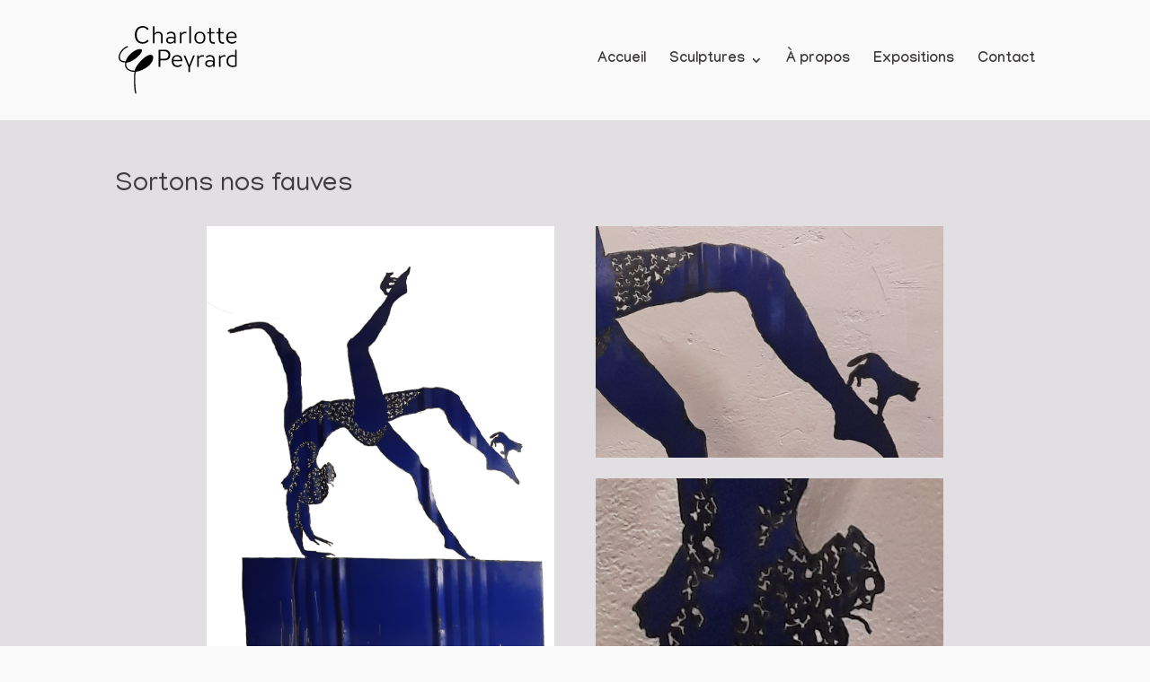

--- FILE ---
content_type: text/html; charset=utf-8
request_url: https://www.google.com/recaptcha/api2/anchor?ar=1&k=6LddOuEUAAAAAK_P6StUuuh-01238JIiSSSQ6DVP&co=aHR0cHM6Ly9jaGFybG90dGUtcGV5cmFyZC5mcjo0NDM.&hl=en&v=N67nZn4AqZkNcbeMu4prBgzg&size=invisible&anchor-ms=20000&execute-ms=30000&cb=ks2ppvckh09v
body_size: 48751
content:
<!DOCTYPE HTML><html dir="ltr" lang="en"><head><meta http-equiv="Content-Type" content="text/html; charset=UTF-8">
<meta http-equiv="X-UA-Compatible" content="IE=edge">
<title>reCAPTCHA</title>
<style type="text/css">
/* cyrillic-ext */
@font-face {
  font-family: 'Roboto';
  font-style: normal;
  font-weight: 400;
  font-stretch: 100%;
  src: url(//fonts.gstatic.com/s/roboto/v48/KFO7CnqEu92Fr1ME7kSn66aGLdTylUAMa3GUBHMdazTgWw.woff2) format('woff2');
  unicode-range: U+0460-052F, U+1C80-1C8A, U+20B4, U+2DE0-2DFF, U+A640-A69F, U+FE2E-FE2F;
}
/* cyrillic */
@font-face {
  font-family: 'Roboto';
  font-style: normal;
  font-weight: 400;
  font-stretch: 100%;
  src: url(//fonts.gstatic.com/s/roboto/v48/KFO7CnqEu92Fr1ME7kSn66aGLdTylUAMa3iUBHMdazTgWw.woff2) format('woff2');
  unicode-range: U+0301, U+0400-045F, U+0490-0491, U+04B0-04B1, U+2116;
}
/* greek-ext */
@font-face {
  font-family: 'Roboto';
  font-style: normal;
  font-weight: 400;
  font-stretch: 100%;
  src: url(//fonts.gstatic.com/s/roboto/v48/KFO7CnqEu92Fr1ME7kSn66aGLdTylUAMa3CUBHMdazTgWw.woff2) format('woff2');
  unicode-range: U+1F00-1FFF;
}
/* greek */
@font-face {
  font-family: 'Roboto';
  font-style: normal;
  font-weight: 400;
  font-stretch: 100%;
  src: url(//fonts.gstatic.com/s/roboto/v48/KFO7CnqEu92Fr1ME7kSn66aGLdTylUAMa3-UBHMdazTgWw.woff2) format('woff2');
  unicode-range: U+0370-0377, U+037A-037F, U+0384-038A, U+038C, U+038E-03A1, U+03A3-03FF;
}
/* math */
@font-face {
  font-family: 'Roboto';
  font-style: normal;
  font-weight: 400;
  font-stretch: 100%;
  src: url(//fonts.gstatic.com/s/roboto/v48/KFO7CnqEu92Fr1ME7kSn66aGLdTylUAMawCUBHMdazTgWw.woff2) format('woff2');
  unicode-range: U+0302-0303, U+0305, U+0307-0308, U+0310, U+0312, U+0315, U+031A, U+0326-0327, U+032C, U+032F-0330, U+0332-0333, U+0338, U+033A, U+0346, U+034D, U+0391-03A1, U+03A3-03A9, U+03B1-03C9, U+03D1, U+03D5-03D6, U+03F0-03F1, U+03F4-03F5, U+2016-2017, U+2034-2038, U+203C, U+2040, U+2043, U+2047, U+2050, U+2057, U+205F, U+2070-2071, U+2074-208E, U+2090-209C, U+20D0-20DC, U+20E1, U+20E5-20EF, U+2100-2112, U+2114-2115, U+2117-2121, U+2123-214F, U+2190, U+2192, U+2194-21AE, U+21B0-21E5, U+21F1-21F2, U+21F4-2211, U+2213-2214, U+2216-22FF, U+2308-230B, U+2310, U+2319, U+231C-2321, U+2336-237A, U+237C, U+2395, U+239B-23B7, U+23D0, U+23DC-23E1, U+2474-2475, U+25AF, U+25B3, U+25B7, U+25BD, U+25C1, U+25CA, U+25CC, U+25FB, U+266D-266F, U+27C0-27FF, U+2900-2AFF, U+2B0E-2B11, U+2B30-2B4C, U+2BFE, U+3030, U+FF5B, U+FF5D, U+1D400-1D7FF, U+1EE00-1EEFF;
}
/* symbols */
@font-face {
  font-family: 'Roboto';
  font-style: normal;
  font-weight: 400;
  font-stretch: 100%;
  src: url(//fonts.gstatic.com/s/roboto/v48/KFO7CnqEu92Fr1ME7kSn66aGLdTylUAMaxKUBHMdazTgWw.woff2) format('woff2');
  unicode-range: U+0001-000C, U+000E-001F, U+007F-009F, U+20DD-20E0, U+20E2-20E4, U+2150-218F, U+2190, U+2192, U+2194-2199, U+21AF, U+21E6-21F0, U+21F3, U+2218-2219, U+2299, U+22C4-22C6, U+2300-243F, U+2440-244A, U+2460-24FF, U+25A0-27BF, U+2800-28FF, U+2921-2922, U+2981, U+29BF, U+29EB, U+2B00-2BFF, U+4DC0-4DFF, U+FFF9-FFFB, U+10140-1018E, U+10190-1019C, U+101A0, U+101D0-101FD, U+102E0-102FB, U+10E60-10E7E, U+1D2C0-1D2D3, U+1D2E0-1D37F, U+1F000-1F0FF, U+1F100-1F1AD, U+1F1E6-1F1FF, U+1F30D-1F30F, U+1F315, U+1F31C, U+1F31E, U+1F320-1F32C, U+1F336, U+1F378, U+1F37D, U+1F382, U+1F393-1F39F, U+1F3A7-1F3A8, U+1F3AC-1F3AF, U+1F3C2, U+1F3C4-1F3C6, U+1F3CA-1F3CE, U+1F3D4-1F3E0, U+1F3ED, U+1F3F1-1F3F3, U+1F3F5-1F3F7, U+1F408, U+1F415, U+1F41F, U+1F426, U+1F43F, U+1F441-1F442, U+1F444, U+1F446-1F449, U+1F44C-1F44E, U+1F453, U+1F46A, U+1F47D, U+1F4A3, U+1F4B0, U+1F4B3, U+1F4B9, U+1F4BB, U+1F4BF, U+1F4C8-1F4CB, U+1F4D6, U+1F4DA, U+1F4DF, U+1F4E3-1F4E6, U+1F4EA-1F4ED, U+1F4F7, U+1F4F9-1F4FB, U+1F4FD-1F4FE, U+1F503, U+1F507-1F50B, U+1F50D, U+1F512-1F513, U+1F53E-1F54A, U+1F54F-1F5FA, U+1F610, U+1F650-1F67F, U+1F687, U+1F68D, U+1F691, U+1F694, U+1F698, U+1F6AD, U+1F6B2, U+1F6B9-1F6BA, U+1F6BC, U+1F6C6-1F6CF, U+1F6D3-1F6D7, U+1F6E0-1F6EA, U+1F6F0-1F6F3, U+1F6F7-1F6FC, U+1F700-1F7FF, U+1F800-1F80B, U+1F810-1F847, U+1F850-1F859, U+1F860-1F887, U+1F890-1F8AD, U+1F8B0-1F8BB, U+1F8C0-1F8C1, U+1F900-1F90B, U+1F93B, U+1F946, U+1F984, U+1F996, U+1F9E9, U+1FA00-1FA6F, U+1FA70-1FA7C, U+1FA80-1FA89, U+1FA8F-1FAC6, U+1FACE-1FADC, U+1FADF-1FAE9, U+1FAF0-1FAF8, U+1FB00-1FBFF;
}
/* vietnamese */
@font-face {
  font-family: 'Roboto';
  font-style: normal;
  font-weight: 400;
  font-stretch: 100%;
  src: url(//fonts.gstatic.com/s/roboto/v48/KFO7CnqEu92Fr1ME7kSn66aGLdTylUAMa3OUBHMdazTgWw.woff2) format('woff2');
  unicode-range: U+0102-0103, U+0110-0111, U+0128-0129, U+0168-0169, U+01A0-01A1, U+01AF-01B0, U+0300-0301, U+0303-0304, U+0308-0309, U+0323, U+0329, U+1EA0-1EF9, U+20AB;
}
/* latin-ext */
@font-face {
  font-family: 'Roboto';
  font-style: normal;
  font-weight: 400;
  font-stretch: 100%;
  src: url(//fonts.gstatic.com/s/roboto/v48/KFO7CnqEu92Fr1ME7kSn66aGLdTylUAMa3KUBHMdazTgWw.woff2) format('woff2');
  unicode-range: U+0100-02BA, U+02BD-02C5, U+02C7-02CC, U+02CE-02D7, U+02DD-02FF, U+0304, U+0308, U+0329, U+1D00-1DBF, U+1E00-1E9F, U+1EF2-1EFF, U+2020, U+20A0-20AB, U+20AD-20C0, U+2113, U+2C60-2C7F, U+A720-A7FF;
}
/* latin */
@font-face {
  font-family: 'Roboto';
  font-style: normal;
  font-weight: 400;
  font-stretch: 100%;
  src: url(//fonts.gstatic.com/s/roboto/v48/KFO7CnqEu92Fr1ME7kSn66aGLdTylUAMa3yUBHMdazQ.woff2) format('woff2');
  unicode-range: U+0000-00FF, U+0131, U+0152-0153, U+02BB-02BC, U+02C6, U+02DA, U+02DC, U+0304, U+0308, U+0329, U+2000-206F, U+20AC, U+2122, U+2191, U+2193, U+2212, U+2215, U+FEFF, U+FFFD;
}
/* cyrillic-ext */
@font-face {
  font-family: 'Roboto';
  font-style: normal;
  font-weight: 500;
  font-stretch: 100%;
  src: url(//fonts.gstatic.com/s/roboto/v48/KFO7CnqEu92Fr1ME7kSn66aGLdTylUAMa3GUBHMdazTgWw.woff2) format('woff2');
  unicode-range: U+0460-052F, U+1C80-1C8A, U+20B4, U+2DE0-2DFF, U+A640-A69F, U+FE2E-FE2F;
}
/* cyrillic */
@font-face {
  font-family: 'Roboto';
  font-style: normal;
  font-weight: 500;
  font-stretch: 100%;
  src: url(//fonts.gstatic.com/s/roboto/v48/KFO7CnqEu92Fr1ME7kSn66aGLdTylUAMa3iUBHMdazTgWw.woff2) format('woff2');
  unicode-range: U+0301, U+0400-045F, U+0490-0491, U+04B0-04B1, U+2116;
}
/* greek-ext */
@font-face {
  font-family: 'Roboto';
  font-style: normal;
  font-weight: 500;
  font-stretch: 100%;
  src: url(//fonts.gstatic.com/s/roboto/v48/KFO7CnqEu92Fr1ME7kSn66aGLdTylUAMa3CUBHMdazTgWw.woff2) format('woff2');
  unicode-range: U+1F00-1FFF;
}
/* greek */
@font-face {
  font-family: 'Roboto';
  font-style: normal;
  font-weight: 500;
  font-stretch: 100%;
  src: url(//fonts.gstatic.com/s/roboto/v48/KFO7CnqEu92Fr1ME7kSn66aGLdTylUAMa3-UBHMdazTgWw.woff2) format('woff2');
  unicode-range: U+0370-0377, U+037A-037F, U+0384-038A, U+038C, U+038E-03A1, U+03A3-03FF;
}
/* math */
@font-face {
  font-family: 'Roboto';
  font-style: normal;
  font-weight: 500;
  font-stretch: 100%;
  src: url(//fonts.gstatic.com/s/roboto/v48/KFO7CnqEu92Fr1ME7kSn66aGLdTylUAMawCUBHMdazTgWw.woff2) format('woff2');
  unicode-range: U+0302-0303, U+0305, U+0307-0308, U+0310, U+0312, U+0315, U+031A, U+0326-0327, U+032C, U+032F-0330, U+0332-0333, U+0338, U+033A, U+0346, U+034D, U+0391-03A1, U+03A3-03A9, U+03B1-03C9, U+03D1, U+03D5-03D6, U+03F0-03F1, U+03F4-03F5, U+2016-2017, U+2034-2038, U+203C, U+2040, U+2043, U+2047, U+2050, U+2057, U+205F, U+2070-2071, U+2074-208E, U+2090-209C, U+20D0-20DC, U+20E1, U+20E5-20EF, U+2100-2112, U+2114-2115, U+2117-2121, U+2123-214F, U+2190, U+2192, U+2194-21AE, U+21B0-21E5, U+21F1-21F2, U+21F4-2211, U+2213-2214, U+2216-22FF, U+2308-230B, U+2310, U+2319, U+231C-2321, U+2336-237A, U+237C, U+2395, U+239B-23B7, U+23D0, U+23DC-23E1, U+2474-2475, U+25AF, U+25B3, U+25B7, U+25BD, U+25C1, U+25CA, U+25CC, U+25FB, U+266D-266F, U+27C0-27FF, U+2900-2AFF, U+2B0E-2B11, U+2B30-2B4C, U+2BFE, U+3030, U+FF5B, U+FF5D, U+1D400-1D7FF, U+1EE00-1EEFF;
}
/* symbols */
@font-face {
  font-family: 'Roboto';
  font-style: normal;
  font-weight: 500;
  font-stretch: 100%;
  src: url(//fonts.gstatic.com/s/roboto/v48/KFO7CnqEu92Fr1ME7kSn66aGLdTylUAMaxKUBHMdazTgWw.woff2) format('woff2');
  unicode-range: U+0001-000C, U+000E-001F, U+007F-009F, U+20DD-20E0, U+20E2-20E4, U+2150-218F, U+2190, U+2192, U+2194-2199, U+21AF, U+21E6-21F0, U+21F3, U+2218-2219, U+2299, U+22C4-22C6, U+2300-243F, U+2440-244A, U+2460-24FF, U+25A0-27BF, U+2800-28FF, U+2921-2922, U+2981, U+29BF, U+29EB, U+2B00-2BFF, U+4DC0-4DFF, U+FFF9-FFFB, U+10140-1018E, U+10190-1019C, U+101A0, U+101D0-101FD, U+102E0-102FB, U+10E60-10E7E, U+1D2C0-1D2D3, U+1D2E0-1D37F, U+1F000-1F0FF, U+1F100-1F1AD, U+1F1E6-1F1FF, U+1F30D-1F30F, U+1F315, U+1F31C, U+1F31E, U+1F320-1F32C, U+1F336, U+1F378, U+1F37D, U+1F382, U+1F393-1F39F, U+1F3A7-1F3A8, U+1F3AC-1F3AF, U+1F3C2, U+1F3C4-1F3C6, U+1F3CA-1F3CE, U+1F3D4-1F3E0, U+1F3ED, U+1F3F1-1F3F3, U+1F3F5-1F3F7, U+1F408, U+1F415, U+1F41F, U+1F426, U+1F43F, U+1F441-1F442, U+1F444, U+1F446-1F449, U+1F44C-1F44E, U+1F453, U+1F46A, U+1F47D, U+1F4A3, U+1F4B0, U+1F4B3, U+1F4B9, U+1F4BB, U+1F4BF, U+1F4C8-1F4CB, U+1F4D6, U+1F4DA, U+1F4DF, U+1F4E3-1F4E6, U+1F4EA-1F4ED, U+1F4F7, U+1F4F9-1F4FB, U+1F4FD-1F4FE, U+1F503, U+1F507-1F50B, U+1F50D, U+1F512-1F513, U+1F53E-1F54A, U+1F54F-1F5FA, U+1F610, U+1F650-1F67F, U+1F687, U+1F68D, U+1F691, U+1F694, U+1F698, U+1F6AD, U+1F6B2, U+1F6B9-1F6BA, U+1F6BC, U+1F6C6-1F6CF, U+1F6D3-1F6D7, U+1F6E0-1F6EA, U+1F6F0-1F6F3, U+1F6F7-1F6FC, U+1F700-1F7FF, U+1F800-1F80B, U+1F810-1F847, U+1F850-1F859, U+1F860-1F887, U+1F890-1F8AD, U+1F8B0-1F8BB, U+1F8C0-1F8C1, U+1F900-1F90B, U+1F93B, U+1F946, U+1F984, U+1F996, U+1F9E9, U+1FA00-1FA6F, U+1FA70-1FA7C, U+1FA80-1FA89, U+1FA8F-1FAC6, U+1FACE-1FADC, U+1FADF-1FAE9, U+1FAF0-1FAF8, U+1FB00-1FBFF;
}
/* vietnamese */
@font-face {
  font-family: 'Roboto';
  font-style: normal;
  font-weight: 500;
  font-stretch: 100%;
  src: url(//fonts.gstatic.com/s/roboto/v48/KFO7CnqEu92Fr1ME7kSn66aGLdTylUAMa3OUBHMdazTgWw.woff2) format('woff2');
  unicode-range: U+0102-0103, U+0110-0111, U+0128-0129, U+0168-0169, U+01A0-01A1, U+01AF-01B0, U+0300-0301, U+0303-0304, U+0308-0309, U+0323, U+0329, U+1EA0-1EF9, U+20AB;
}
/* latin-ext */
@font-face {
  font-family: 'Roboto';
  font-style: normal;
  font-weight: 500;
  font-stretch: 100%;
  src: url(//fonts.gstatic.com/s/roboto/v48/KFO7CnqEu92Fr1ME7kSn66aGLdTylUAMa3KUBHMdazTgWw.woff2) format('woff2');
  unicode-range: U+0100-02BA, U+02BD-02C5, U+02C7-02CC, U+02CE-02D7, U+02DD-02FF, U+0304, U+0308, U+0329, U+1D00-1DBF, U+1E00-1E9F, U+1EF2-1EFF, U+2020, U+20A0-20AB, U+20AD-20C0, U+2113, U+2C60-2C7F, U+A720-A7FF;
}
/* latin */
@font-face {
  font-family: 'Roboto';
  font-style: normal;
  font-weight: 500;
  font-stretch: 100%;
  src: url(//fonts.gstatic.com/s/roboto/v48/KFO7CnqEu92Fr1ME7kSn66aGLdTylUAMa3yUBHMdazQ.woff2) format('woff2');
  unicode-range: U+0000-00FF, U+0131, U+0152-0153, U+02BB-02BC, U+02C6, U+02DA, U+02DC, U+0304, U+0308, U+0329, U+2000-206F, U+20AC, U+2122, U+2191, U+2193, U+2212, U+2215, U+FEFF, U+FFFD;
}
/* cyrillic-ext */
@font-face {
  font-family: 'Roboto';
  font-style: normal;
  font-weight: 900;
  font-stretch: 100%;
  src: url(//fonts.gstatic.com/s/roboto/v48/KFO7CnqEu92Fr1ME7kSn66aGLdTylUAMa3GUBHMdazTgWw.woff2) format('woff2');
  unicode-range: U+0460-052F, U+1C80-1C8A, U+20B4, U+2DE0-2DFF, U+A640-A69F, U+FE2E-FE2F;
}
/* cyrillic */
@font-face {
  font-family: 'Roboto';
  font-style: normal;
  font-weight: 900;
  font-stretch: 100%;
  src: url(//fonts.gstatic.com/s/roboto/v48/KFO7CnqEu92Fr1ME7kSn66aGLdTylUAMa3iUBHMdazTgWw.woff2) format('woff2');
  unicode-range: U+0301, U+0400-045F, U+0490-0491, U+04B0-04B1, U+2116;
}
/* greek-ext */
@font-face {
  font-family: 'Roboto';
  font-style: normal;
  font-weight: 900;
  font-stretch: 100%;
  src: url(//fonts.gstatic.com/s/roboto/v48/KFO7CnqEu92Fr1ME7kSn66aGLdTylUAMa3CUBHMdazTgWw.woff2) format('woff2');
  unicode-range: U+1F00-1FFF;
}
/* greek */
@font-face {
  font-family: 'Roboto';
  font-style: normal;
  font-weight: 900;
  font-stretch: 100%;
  src: url(//fonts.gstatic.com/s/roboto/v48/KFO7CnqEu92Fr1ME7kSn66aGLdTylUAMa3-UBHMdazTgWw.woff2) format('woff2');
  unicode-range: U+0370-0377, U+037A-037F, U+0384-038A, U+038C, U+038E-03A1, U+03A3-03FF;
}
/* math */
@font-face {
  font-family: 'Roboto';
  font-style: normal;
  font-weight: 900;
  font-stretch: 100%;
  src: url(//fonts.gstatic.com/s/roboto/v48/KFO7CnqEu92Fr1ME7kSn66aGLdTylUAMawCUBHMdazTgWw.woff2) format('woff2');
  unicode-range: U+0302-0303, U+0305, U+0307-0308, U+0310, U+0312, U+0315, U+031A, U+0326-0327, U+032C, U+032F-0330, U+0332-0333, U+0338, U+033A, U+0346, U+034D, U+0391-03A1, U+03A3-03A9, U+03B1-03C9, U+03D1, U+03D5-03D6, U+03F0-03F1, U+03F4-03F5, U+2016-2017, U+2034-2038, U+203C, U+2040, U+2043, U+2047, U+2050, U+2057, U+205F, U+2070-2071, U+2074-208E, U+2090-209C, U+20D0-20DC, U+20E1, U+20E5-20EF, U+2100-2112, U+2114-2115, U+2117-2121, U+2123-214F, U+2190, U+2192, U+2194-21AE, U+21B0-21E5, U+21F1-21F2, U+21F4-2211, U+2213-2214, U+2216-22FF, U+2308-230B, U+2310, U+2319, U+231C-2321, U+2336-237A, U+237C, U+2395, U+239B-23B7, U+23D0, U+23DC-23E1, U+2474-2475, U+25AF, U+25B3, U+25B7, U+25BD, U+25C1, U+25CA, U+25CC, U+25FB, U+266D-266F, U+27C0-27FF, U+2900-2AFF, U+2B0E-2B11, U+2B30-2B4C, U+2BFE, U+3030, U+FF5B, U+FF5D, U+1D400-1D7FF, U+1EE00-1EEFF;
}
/* symbols */
@font-face {
  font-family: 'Roboto';
  font-style: normal;
  font-weight: 900;
  font-stretch: 100%;
  src: url(//fonts.gstatic.com/s/roboto/v48/KFO7CnqEu92Fr1ME7kSn66aGLdTylUAMaxKUBHMdazTgWw.woff2) format('woff2');
  unicode-range: U+0001-000C, U+000E-001F, U+007F-009F, U+20DD-20E0, U+20E2-20E4, U+2150-218F, U+2190, U+2192, U+2194-2199, U+21AF, U+21E6-21F0, U+21F3, U+2218-2219, U+2299, U+22C4-22C6, U+2300-243F, U+2440-244A, U+2460-24FF, U+25A0-27BF, U+2800-28FF, U+2921-2922, U+2981, U+29BF, U+29EB, U+2B00-2BFF, U+4DC0-4DFF, U+FFF9-FFFB, U+10140-1018E, U+10190-1019C, U+101A0, U+101D0-101FD, U+102E0-102FB, U+10E60-10E7E, U+1D2C0-1D2D3, U+1D2E0-1D37F, U+1F000-1F0FF, U+1F100-1F1AD, U+1F1E6-1F1FF, U+1F30D-1F30F, U+1F315, U+1F31C, U+1F31E, U+1F320-1F32C, U+1F336, U+1F378, U+1F37D, U+1F382, U+1F393-1F39F, U+1F3A7-1F3A8, U+1F3AC-1F3AF, U+1F3C2, U+1F3C4-1F3C6, U+1F3CA-1F3CE, U+1F3D4-1F3E0, U+1F3ED, U+1F3F1-1F3F3, U+1F3F5-1F3F7, U+1F408, U+1F415, U+1F41F, U+1F426, U+1F43F, U+1F441-1F442, U+1F444, U+1F446-1F449, U+1F44C-1F44E, U+1F453, U+1F46A, U+1F47D, U+1F4A3, U+1F4B0, U+1F4B3, U+1F4B9, U+1F4BB, U+1F4BF, U+1F4C8-1F4CB, U+1F4D6, U+1F4DA, U+1F4DF, U+1F4E3-1F4E6, U+1F4EA-1F4ED, U+1F4F7, U+1F4F9-1F4FB, U+1F4FD-1F4FE, U+1F503, U+1F507-1F50B, U+1F50D, U+1F512-1F513, U+1F53E-1F54A, U+1F54F-1F5FA, U+1F610, U+1F650-1F67F, U+1F687, U+1F68D, U+1F691, U+1F694, U+1F698, U+1F6AD, U+1F6B2, U+1F6B9-1F6BA, U+1F6BC, U+1F6C6-1F6CF, U+1F6D3-1F6D7, U+1F6E0-1F6EA, U+1F6F0-1F6F3, U+1F6F7-1F6FC, U+1F700-1F7FF, U+1F800-1F80B, U+1F810-1F847, U+1F850-1F859, U+1F860-1F887, U+1F890-1F8AD, U+1F8B0-1F8BB, U+1F8C0-1F8C1, U+1F900-1F90B, U+1F93B, U+1F946, U+1F984, U+1F996, U+1F9E9, U+1FA00-1FA6F, U+1FA70-1FA7C, U+1FA80-1FA89, U+1FA8F-1FAC6, U+1FACE-1FADC, U+1FADF-1FAE9, U+1FAF0-1FAF8, U+1FB00-1FBFF;
}
/* vietnamese */
@font-face {
  font-family: 'Roboto';
  font-style: normal;
  font-weight: 900;
  font-stretch: 100%;
  src: url(//fonts.gstatic.com/s/roboto/v48/KFO7CnqEu92Fr1ME7kSn66aGLdTylUAMa3OUBHMdazTgWw.woff2) format('woff2');
  unicode-range: U+0102-0103, U+0110-0111, U+0128-0129, U+0168-0169, U+01A0-01A1, U+01AF-01B0, U+0300-0301, U+0303-0304, U+0308-0309, U+0323, U+0329, U+1EA0-1EF9, U+20AB;
}
/* latin-ext */
@font-face {
  font-family: 'Roboto';
  font-style: normal;
  font-weight: 900;
  font-stretch: 100%;
  src: url(//fonts.gstatic.com/s/roboto/v48/KFO7CnqEu92Fr1ME7kSn66aGLdTylUAMa3KUBHMdazTgWw.woff2) format('woff2');
  unicode-range: U+0100-02BA, U+02BD-02C5, U+02C7-02CC, U+02CE-02D7, U+02DD-02FF, U+0304, U+0308, U+0329, U+1D00-1DBF, U+1E00-1E9F, U+1EF2-1EFF, U+2020, U+20A0-20AB, U+20AD-20C0, U+2113, U+2C60-2C7F, U+A720-A7FF;
}
/* latin */
@font-face {
  font-family: 'Roboto';
  font-style: normal;
  font-weight: 900;
  font-stretch: 100%;
  src: url(//fonts.gstatic.com/s/roboto/v48/KFO7CnqEu92Fr1ME7kSn66aGLdTylUAMa3yUBHMdazQ.woff2) format('woff2');
  unicode-range: U+0000-00FF, U+0131, U+0152-0153, U+02BB-02BC, U+02C6, U+02DA, U+02DC, U+0304, U+0308, U+0329, U+2000-206F, U+20AC, U+2122, U+2191, U+2193, U+2212, U+2215, U+FEFF, U+FFFD;
}

</style>
<link rel="stylesheet" type="text/css" href="https://www.gstatic.com/recaptcha/releases/N67nZn4AqZkNcbeMu4prBgzg/styles__ltr.css">
<script nonce="G1gSEIrklDZmo9Hw8rxNtQ" type="text/javascript">window['__recaptcha_api'] = 'https://www.google.com/recaptcha/api2/';</script>
<script type="text/javascript" src="https://www.gstatic.com/recaptcha/releases/N67nZn4AqZkNcbeMu4prBgzg/recaptcha__en.js" nonce="G1gSEIrklDZmo9Hw8rxNtQ">
      
    </script></head>
<body><div id="rc-anchor-alert" class="rc-anchor-alert"></div>
<input type="hidden" id="recaptcha-token" value="[base64]">
<script type="text/javascript" nonce="G1gSEIrklDZmo9Hw8rxNtQ">
      recaptcha.anchor.Main.init("[\x22ainput\x22,[\x22bgdata\x22,\x22\x22,\[base64]/[base64]/[base64]/[base64]/[base64]/[base64]/KGcoTywyNTMsTy5PKSxVRyhPLEMpKTpnKE8sMjUzLEMpLE8pKSxsKSksTykpfSxieT1mdW5jdGlvbihDLE8sdSxsKXtmb3IobD0odT1SKEMpLDApO08+MDtPLS0pbD1sPDw4fFooQyk7ZyhDLHUsbCl9LFVHPWZ1bmN0aW9uKEMsTyl7Qy5pLmxlbmd0aD4xMDQ/[base64]/[base64]/[base64]/[base64]/[base64]/[base64]/[base64]\\u003d\x22,\[base64]\\u003d\\u003d\x22,\x22w4QCw5wNwoBzwpYofWBSAEJlTsKvw4TDkMKtc17ChH7ChcOCw7VswrHCsMK9NRHCgW5Pc8OkM8OYCATDiDojHMOXMhrCiFnDp1w7wpJ6cG/[base64]/DhhxhBirDlDvCgTVywqDDoh8kDwvDgcKAXiNLw5xZdMKXBHvCjzpqJ8O8w4FPw4bDisK3dh/DmsK7wox5MsOTTF7DswwCwpBhw5pBBU48wqrDkMOHw5IgDGlhDjHCssKANcK7YMOXw7ZlOh0fwoIUw4zCjksjw6rDs8K2IMO8EcKGE8KHXFDCqHpyU0vDmMK0wr1UHMO/w6DDkMKVcH3CpxzDl8OKMMKjwpAFwqPCvMODwo/DksK7ZcORw5fChXEXW8O7wp/Ck8OeGE/DnGwNA8OKGkZ0w4DDtcO0Q1LDhk45X8O1wqNtbE9HZAjDrMKQw7FVc8OjMXPCgDDDpcKdw4xpwpIgwpbDm0rDpUQ3wqfCusK/wo5XAsKoacO1EQ7CuMKFMHQ9wqdGBW4jQnLClcKlwqUtUExUHMKQwrXCgGjDvsKew61dw4dYwqTDrMKMHkk5Y8OzKDDCsC/DksOpw6hGOkzCmMKDR1bDpsKxw64pw7ttwotrPm3DvsOqJMKNV8KHRW5Xwo/DhEh3JD/[base64]/CiDA5CEtDwpHCrnHDm8KqdcOdwrg7X8K6OcObwrbCn0tZF1w1O8KWw60pwpJPwpVTw6TDtBPCocOcw64hwovCnRgrw4wsRsO+D3HCisKLw7PDrCHDtsO4wq7CkgB7wrM+wrQ9w6Zew4YrBcOyJmPDnWjCqsO6EG7Cv8O3wpbDv8OeLSR6w4PDswBkfC/DskvDhlkcwok3wovCicOGMQF2wqgVTMKjMi7DgEVrXMK9worDow7DssKRwosNaFbCnmpBLUPCr3AVw6jCokRqw7/CisKzH0DCocOMwqDDnzNfMmAlw6lvNWnCsT82wpbDvcOiwpDDgjrCkMOePSrCrw3CqwhTSSMyw6lVWcO/P8OBw6zDtTHCgjHDm1chbyMiw6YoB8Kzw71Zw5YpWnNiNMOMSFPCmMOIGX87wpLCj3XDphDDm3bCtxl/[base64]/w6DDpcKnYEojw5XDq8KRw6J8dVfDgMK0csOjY8OLM8KBw4xTKEsTw4Bqw4bDonnDkMKsWsKow4rDmcK8w5/Dtw5VV2haw6FjCcKSw44EIArDmxXCg8O6w7HDh8KVw6HCmcKBMXPDh8Kswp3CuXjCh8OuLVrCn8OCwoHDoFzCsRAnwqoxw6PDh8OzbVZpBX/[base64]/wp4Lf8OAf8K7GALDjMKcwqsYwq/CtgvDu1DCrMKVw75Gw4YwbsKqwqzDjsOpCcKPfMOXwofDt1Ysw6lnczNmwpo0w5kOwpt3bhwBwpDCvC0LZMKkwq1aw7jDtyPCtDRHXX3Dp2/DhcOKw7pTwpLCnTDDn8Otwr/[base64]/[base64]/Dsz7Cu2rClx/CpX5UwrxtwoLDusOBw7QgwrYgYcOFBxdbw63Ct8Opw4LDvnd4w4cew4LCscK4w7ByT3HChMKXW8O8w4Alw6bCp8KMOMKaL31Lw4kzBAo2wprDv1PDiTvCjcKvwrY7KH3CtMK/KMO5w6ItElTDgMKaMcKmw7bCusKofMKEEzMQEMOPKzBRwqLCosKNG8K3w4gbAsKWHxAjWnoLwpN6bcKqw7PCrWvCgwbDtVIKwr3CvMOpw67DuMKqQsKHYAkhwrgxw7QdZMOVwotkJjA0w7NBQQ8dLcOrw5TCv8O0KsODwoXDtyjDrjPClhvCoDZgVsKkw58bwrw/w4oYwrJqw7rCpnDCk30sNlh5EWrDksODHMO/eFHDusOww75Iflo/FMKgwo4zEycpw6YdZsKhwo8VLDXClFHCtMKRw4pEcMKFEcOjw4HDt8KowrBkH8KjacKyasK+w6ULVMOTFQETK8KINh7Do8K/[base64]/Ds8KzMRcTP8OtYQg2wr18IVE4Jh4zUxwtLMKxacOYSsOVWRzCpAjCsyhFwotTCDMPw6zDvcKHw67CjMKoVGrCqSh8wpkkw4RGb8OZTV/[base64]/CjUTDkMOpw6PDtcOXw4bCh8OBw4Q4MStGbUXDojIxw44dw41dNGFyGXTDtMOcw7bCm1/CqcOqHwXCmD7CicK6KcOZLW7DksKYKMKhwrEECGwgEsOgwrEqw5rCoTt1wpfDsMKxK8KMwpABw5k8NMOPCw/Co8KeO8OXEn5swrbChcOgJ8K0w5B6woN3eRlRw5vDoSgcJMOZJcKobG0Rw6gow47CisOLCcOxw6ZiM8O0KcKGWzN6woDDmMKjCMKdSsKNeMOKQcO+S8KZP0AlFcKPw7oDw5rCpcK2w61VLD/Cl8OXw5nCgG1RMD0RwozCtUgCw5PDmEjDuMKPwqc/[base64]/CgRnCn8OwwrLDoXnCgFhsbsKmwqPCvB3CtFnDtRw0w5cUwqbDlcKTw47DqhodVsOpw7jDqcKpZcOOwozDo8KNwpbDhyJVw4hVwoFFw4JxwofChxhow7VVC0HDlMOCJCzDil7CucOzMcOIw4d7w5cBN8OGwqrDtsOvA3TCmDcuHg/[base64]/[base64]/w5BaRArDmcKFP2XDsMOmw6DDjMO+Zy49AsKhwrbDhEY/bQwVwooSDUfDgmrCnglkTsKgw58/[base64]/ambDhQLDpcOIw6Rmw4Q8w61lw403Ry5jIcKPJMKuwp0cEEDDrizDncOpYH0xUcKjGHdbwpssw7vDpMOFw7bCicOuIMKNbMOYf1zDhMKOA8K9w7DCpcOyFcOuw7/Cu1LDvlfDjQzDqnAVPMKwXcOZRTzDk8KvLkMLw67CkBLCt1cowqvDrMKIw4gKwr/CmMK8CsKYFMKZMsKcwp82PxjCi1prWwrCnsOSdS8YKsK7wqcnwpYnacOQw54Nw51Rwr9pH8OEZsKkwqZcCBt8w6swwqzCicOTScOFRyXCisOLw4Jtw5fDqcKkRsO/w4HDi8OQwp1kw57Cq8O7XmXCs3UxwoPCjcOEX0JuaMOaJ1zDtMKmwohew7LDtMO/wr4NwqbDmE9Iw7NMwpQ7w7E2Wj/Dh2/[base64]/DoFprwpXCi0Rnw4rCm3sEwqI5w6QMwqNRw71Rw7UxEsK6wqnDqkDCkMOgecKkb8KZwobCtRwmZAkMBMOBw6TCrMKLMsK2wrI/wq05b19fwoTCsgM7w5PCv1taw4vCohxTwoQ/[base64]/CoTQvBMOuSwfDrnYRUMOhw6bCgntiwrDCqQZjWUPCn1TDnTxEw61jD8OZbiprw5oFERF5wqHCszfDosOCw5JOF8OYAMKDT8KUw48GKMKGw5rDjsO4cMKgw6zDhMOwCU7Dv8Khw70jN0zCuxTDhwEcDcOee04jw7XCi3rCncObNWrDiXF/w4powoXDpMKKwoPCkMKUcizCgHrCicKow4zCuMOdYcObw6Y4wo/[base64]/[base64]/Cuw1xCQ3DqMOuAcO4w5rDlcO3w5xIw4TCu8K1wrDChcKfJkPCgA9bw4vCsGTCgnzDg8K2w5VOUMKTdsKfKlrCuDoWw4HCucOJwpJcw5XDm8KpwrTDkBBNDsOkwprDiMKvw59jBsO/Z2/DlcOoAwbCj8K4UMK4XF9TWnwDwo4/QX9ZTcO6U8K2w7nCrMK4woYLScKNdsK+EDQPK8KRwozCqVrDlkTCiXfCr38wEsKXPMO+w6VAw7UJwrVoGAnCnMKkeyfDrsKtesKMw6hjw4dhD8Kpw7XCkMOAw5bCiFHDjMKOw7/CksK2dELDqHs3JMOrwpvCl8KowoZ4VA0fGEHCvAVEw5DCqGwxwo7Cr8KrwrjDpcO2w7PDm1TDq8OVw7DDvXbCkF7ClMKLAQ1Wwql8QXPCv8OFw4jCqmnDh1vDvsOlHiVrwpg7woAYaSZRUXcrciR/[base64]/DgG7CtcKwwqR3w4FSIMKDw5YqKS4aRRkCw5E0cVHDiUgKw5TDssKnTWNrQsKRAMK8OhNMwrbCiX5+VjVyHcKtwpnDvhQmwoJCw715OGjDkUrClcKTNcKGwrTDq8ObwpXDtcOAKU/Dq8KWED/DnMOLw7QewpLDnMKswoV1T8OpwqZ4wrkywovDlXE9wrF3ZsO2wqEpeMKcw5zCo8OuwoUHwrbDqsKURcKww7gLwqXDoAIrG8O3w7Y4w5vChHPCoGfDixNPwr4VQCvCjHDDj1sIwqDCncKScy44w5h8BH/Cl8Ohw6jCkT3DjBnDpm7CqcOFwoMSw40Ow6HDs1TCo8ORJcKtw48bO3tww5lIwo1Abwlwf8KGwplEwqbDoHIgwo7Cqz3Ck17CoDJWwq3CgMOgw4TCrw0hwpM/[base64]/wqJrUcKRHMKXI8OYwpXClsKNVMOhw7J+C3xpe8KQMsOIw6tbwrlETsKwwr4AUXVcw5crbsKkwq4pwoXDqlpBfRzDocOpwqjCvcOyHgbCusOpwrMXwqchwqB8B8OgSVNAecOlNMKyWMO/AwTDrW03w4bCh3gEw41jw6s5w73CvWk5MMO4woHCkFY0w7/Cr0LCjsKZL1XDgMOFHRxmW3sAH8KTwpvDr3nCq8OGwo3DulnDocOXSwvDs0pIw6dDw6lqw4bCtsK4woVONMKSQ1PCugrCvBrCuiLDnEATw7rCjcKDMSwSw7U6bMOrwqx0fMOrZnV6ScOoFMObSMOVwrvCjH/DtkwbIcOPESXCjMK7wp7DgUtowr9iEMOdBMOAw6PCnhxZw6fDmVpQw4XCk8K6wrLDg8O+wqDCg1DDkhVZw5HCmDbCvsKIZhgew5nDpcKeIGDCrsKYw5sBEk/DoWXDosKewpLCj1UPwoDCswDChsO/w4wswrwxw7LDtjFbH8K5w5TDlWZnO8OjbMKzDUDDh8KEZBnCo8K+w6sewqkAYB/CqcOHwoc9VcOHwoIdYMOrbcOeKMKsATVYw6k3wrRow7jDk07DmRDCusOBwrvCicKRbsKKw4nCmiHDiMOadcOEVVMTJT8GFMKhwpjCniwdw7/DgnHCgg7CniN7wqLDocKww4JCESwIw6DCmlHDksKmOmgrw6xIQ8Klw6EowoBUw7TDtmPDpWJdw5U9wpYPw6nDt8ORwrLDq8KkwrcvaMKOwrPDhyDDl8KSZ13CkC/CvcOBA13Dj8KFQCDCmsODwrgfMQ4dwoLDk2gEc8OsZsOcwoPDoWPCl8KlecONwpHDgjpqBw/CnxbDqMKew6pPwqXChMK2wrvDsjnDgMObw7HCny8DwqXClzDDlsK4Kwk2OzDDjcO8XjzDvMKnw6Apw5XCvkwJw7JQw7vClgPCksOVw6XCsMOlBsOMQcOPd8OYS8K9w75SDMOfw4PDnHNHX8OBLcKtZsOIEcOjKAHCqMKWwpgjGjbDlT/DicOlw4/CkH0vwrtVw4PDrhbCmHR2wr/DvMKNw57Dkh5+wqpgScKyPcOGw4V5dMK6b2Baw7HDnBvCkMKvw5QjF8KJfi4QwoN1w6cVPWHDp3Y9wo9lw6xTworCpyjCuixjw5/Dj1oBCErDlEZCw7HDnxTDhWPDuMO2e2gEw5LCvj7DjFXDh8KWw6jCkMK2w7xywoV+AibDlk5jw6TCkcK+JcKUw6vCsMKhwrgCJ8OhAcK5wqxgwpgHTTh0WVPDtMKcwovDogfCkFfCqETDincxXV5GVAHCs8KWbEMgw5vCs8KnwrZwf8OowqpcFivCoBo/w5nCg8KTw5/DrE8jPRDClVNawrYSFsKcwp/Clg7Dg8Ocw6knwosTw7lvw68Owq/DjMOyw7XCvcOhc8Kgw4lEw7DCuT9fTMOzBsK8w53DqcKlw5rDj8KLZcOGw5HCoDJEwrZgwpBgcxHDsX7DnSV4PB0Nw5d5F8KmMcKKw50RC8KTE8ONfxg9w6jCq8KJw7fDo0rDvj/DtXVDw4Bswp9vwoLClzFnwpXCvUxtJcK7w6BPwpXCrcOAw4QQwp9/OMKKfxfDtH5LYsK3BjB5wqfCm8OtPsO3OVhyw79casOPMsK6w6g2w7bCuMOrCRgRw6glw7jCkw7ChcOZacOpBj/DvsO6wp1Iw64dw6HDpW/DgFBvw6EYMRDDjjgXQsKYwpjDpEo9w7zCisORYm81w7fCkcOmw57DpsOqCANKwr8IwoXCjx4zEybCmTDDp8OMwrDCtkVeAcK9WsOKwoLDvi3Clm3Cp8Kqfwsuw5tZP3HDrsO0UsOhw5HDrWnCuMKmw44HQUd8wpzCqcO/wqsTw6HDp3nDpAHDnF8Zw4LDtsKcw7/ClsKZw7LChQEVw6MXZcKbDETCjz/DuWghw50ZYn80MsKewq9TOHkWTm7CjjzDn8KuF8OYMVPDsxVuw7NUw67DgElFw6BNQhnCpMOFwp5qw4DDvMK5b0c1wrDDgMK8w6pmFMOww5R0w77DqsKPw6p5w6QJw6/CvsObLjLCk0XDqsOmJXkNwoZnDDfCr8KSHsK3w4FGw5Vfw7jDmsKxw5dHw7LCtsKfw6/CrVRQdSfCu8KOwrvDlkJMw6JXwoDDil8+wrPDolLDrMKCwrMgw7XDjMKzwqYMQsKZXcKgwoTDjsKLwodTSEYYw551w5/CiAHDlzYPSClWGXLCscKrXsK6wqEhAcOifcKhZ2hnQMO8ETsEwqViw5g8aMK6T8KuwqLDoSbCthUGR8KIwqPDsUAaQMKYUcOUViQSw4nDt8OjCGnDhcKPw60QfjfCn8Ouw6RKS8O/YwvDhHwrwo93w4HDh8OZRMOpwqfCpcK9w6DCinN+w4XCqcK2Fj7DtsO+w5paB8KdExM4D8KXGsOZw57DsmQDE8OkS8O0w6zCtBrCuMOSUMORDF/[base64]/Dt8OTwpYEwpbCiyYBJkzCksOfwqtRNEMFw7FRw7IdTMK7w4bCsWwNw6A6bhXDksKGw7hNw5HDssKoXsK9YxVAag8uU8O8wq3CosKeZRxJw48Rwo3DrsOBw7cDw6rDsT8Cw7nCsX/CoWTCtMKEwoUgwrvCr8Otwpoqw6HDi8Osw5jDm8OITcONbUbDm0kNwq/CgsKHwqlEwoHDnMO4w6Q7QTXDn8O5wo4BwrVWw5fCkCttwroSwrbCih1rwpBpbUfDnMKGw5VVCEEOwovCrMOdCUx5EsKewoU7wogfaTJXNcO/wrELZxw+QjNXwq5QW8Obw7FSwoMrw5bCv8KBw5lyPMKxbk3DsMOIw43CqMKmw7J+JsORdsOqw4LCrT9vNMKLw7DDlMKiwpkCwr/DtiAJW8Kcc1MWEsOHw5lNQsOhQsOhF1rCp2t+EsKebwbDo8OeMirCrMK+w7vDkcKLD8O+wq7DiUfDh8Obw7vDkB/[base64]/Dh8KoFnzDmUEjw4HDrWAHUsKBZUttwozCt8OKw5DDqsKEKVjCgTsOBcOpVsK0QMKcw6ZgAT/DkMOyw7rCscO2wofDiMKEw4EdOsKawqHDp8KuQDfCs8KpVcOxw6gmwpLCsMKvwrokIsOyQ8Kvw6INwrPCkcKbR3/DoMKTw7PDuGkjwoIDBcKawqNoQVPDscKRBGB5w5bCuH5rw6nCpHjCskrDg0PCjX4pwp3DjsKqwqrCmcOQwo0VRcOxRsOTFcKcFxDCk8K3M3pewovDhjo9wqUBfyw/Oggkw6bCksKAwpbDm8K0w6p2w7gIfxEcwoF6VzXCicOmw7DDo8KPw5/[base64]/[base64]/CMKGdMKpw4bDrnLCng4ewqJaw70fwqnDr2UfTcO2wo/[base64]/ClcKpwrDDtcKGwpvClTTCisOsOiDCjS4NSGsDw7zDjcOGPsObJMKrJTzDtsKAwohSQMKeYDxWCcK4UMKhEADCnGbDgsOowqPDuMOeF8O3wrvDtMKOw5DDmGEQw6Qlw5YhIG0uR1liwoHDhyPDgmzCmFHDum7Dq0/DigfDi8Omw4ItJ2jCpUxsW8Klwrcnwp3CqMKMwr8+wrooJsOdYMOSwrlFN8KZwrvCosKVw6pgw4Iow7wywoBJN8OywphvKBnCqkUVw6fDsjrCqMOawqcNR3TCjDpswqVdw7k3A8OJSMOMwpk+w4UUw70MwqBff0jDjxXChC/DgGZ8w5bDv8KKQMOZwo/[base64]/CsGZywo7CqMKRBsKowqHCjcKxL3XCtVLDlMKfwqXCtMK2R8OWOQDCmcK6wqbDsinCgcK1HSDCusOFdmNlw6kUw4jClEzDnUzCjcK5w7ICWkTDlG3DgMK/TsOOU8O1Y8O2Tg7DmVZCwp0GYcOsXjpAZyxlwqnCgcKENkbDhcOsw4vCisONQV06AWjDg8OtRsOXUCIDN1J8wpzCmjRTw7bDjMO2LiQWwp/Cn8KDwqNnw5Eow4XCpGttw4olKjduw4LDq8Kfwq3CgVPDnA1jXsKgOsOLwpPDrMKpw5EPGHVTTy0wQcOlZ8KUN8O/KkLCgMKlOsKILMKdw4XDlj7Cpl05aRpjw5jDv8OFSBbCq8Kec0vCsMK7EB/CgFPCgizDuzvDocK/[base64]/Ci8KABG/Cj2cVw7TDsGwDw7AtaMKpX8OjLVoUwrcmIcOswpLCiMKPOcOZBcK+wrNnXl7Cs8KWB8OYR8K2emZyw5RIw6wHdsO4woLDsMOZwqR+UMKMRC5Bw6kkw5TCrFLDlMKFw7ocwozDsMOXD8KAA8KYRVJRw6R3cDPDicKxHVFTw57ChcKKYMOVHBfDqVbCrCdZFMKbE8O/X8OiVMOmGMKWYsO2w6jCgEvDmG/[base64]/CoxRzwqFXGiouYcO5wpTDuXvChSRSwpDDtxvDoMOgKMKSwotYw5zDvMObwrBOwobCssKCwo9Ww5pkw5XDtMO4w7/DgAzCnUXDnsOweDrCiMOfAcOLwrDCoHTDq8KAwoh5NcKlw7M9UMOCacKHwpUSIcKow6fDjsOsdDTCqVfDkXg8wqcgfldGCRDDsFvCn8KnHD1hw7IRwrVbw57Dq8K2w7U3AcKaw5ZYwrk/[base64]/[base64]/DpntQwq/DoMKUw6/Dk8KRwpkxwrxQPmgRLMOkw5/DtRrCt092R2nDgsOgecOAwpLDt8K0w7TCisKsw6TCtTJzwq9YWMK3aMKew7/[base64]/IcOtwrVaA25Nw4TCoSQvKQhOw7zDjMOXOsO+w41mw5Fyw5MRwp7DmG54Jit2eR5cO0PCvcOHRCsIA1LDn23DkQPDscOUJX1dNFcwO8KZwoLDp2VSJz1sw4zCo8O5YsO5w6FWf8OlIH0qOFDCkcK/Cy3CqDZnScO6wqfCnMK0GMOdLMOlFCnDssOywpjDnAbDkGo6YcO+woDCrMOqwqNfw44TwobCm0fDnWtoKsOjwq/Cq8KkFg5xVsK4w4tTworDngjDvcK3TBoUwosQw6o/RcOEESdJYsOMa8ONw4XCgQNKwrt1wpnDoVlEwol+w6bCvMKRQ8Kqw63Ds3Vjw6xNFj4iwrbDisKxw7rDiMK7XknDqknCuMKtQzgUHHzDg8KcBcOVCgA3GD4HTGXDhcOTB1gyDU0qw7rDtn/[base64]/Dl0krbsKpwqo3F2IhPcKwcMOXwpXDusKjw6bDgsKdw6ltwofChcOjHMKHLMOudTrChMOAwrhewpU2wpIBYSvCpR/Chg9aGsOAPVjDh8KuKcK1TFTDhcOEAMONVlnDhsOAUQTDuBnDtcK/FsKuNmzDgsKcZ0UoXEtjZMO4NwgEw4R1AMK/w51Iw5LDmFwlwqzClsKgw7PDrcKGO8KkbSoQFzgOLgvDiMOiE0VzEMKVLV7CosK8w6bDrS41w4/ClMOSbBkHwpQwK8KOXcK9azDCv8K0w7owMm3DgcOOLsKcw7dgwprDihzDphvDig8Mw7QBwprCicKvwo4Qc1XCjcO5w5DCpEx2w6XCucK9KMKuw6PDiTrDp8OnwpbCkMKbwqPDrMOdwrfClUjDk8O0w5FDZz5twrPCusOOw4/DugohGW3CiWNMb8KUAsOAw7bDvMKDwqNTwqVmK8O4XyzCsg/[base64]/DljXDlsKXw4/[base64]/Dn1fDoknCusOkw4NXwrTDk1RDIsKCfS3DiB1fHSTCi3DDmcOiw6zDosO8wrPDoQ3CvVodWMOiwofCiMO3UcKnw5FuwrTDicKwwoVzwpk+w4Rcd8O/[base64]/DkMOXwoJUwqlxGm5hGMOvWTpJwrHChcORXSgQZF1bR8K7WcOvOCHCrwEsX8KdZcO8cH9nw4fDmcKsMsOCwoRNKWLDj0MgekDDrMKIw4LDjiHDgCXDrUXDvcOrTkgrdcKED3xfwoMFw6DCucKkZMOAB8KbNHxjw6zCi2lWPsKXw5nCl8OaA8K/w6vDpMOtb3IGAMO4EsOPwqfCpG3CkcKsdk3DrMOnSjzCmMOGTiluwrFtwp4NwqXCuFTDscOxw7EzIsOIEcOLDcKRWMOAf8OXfMO/K8Orwq8SwqJpwp0CwqJ1W8KzXWbCt8K6SDcjXgNzWsOFXsKVBMKhwr1hbEvCglTCmlzDscOiw7ZnZxTCr8KHwqDCgsKXwrDCkcOTwqRmZMKBYjUmwrXCvcOUazPDqFFLY8KLHUvDu8OMwpNHBMO4wrhNw7rCg8OVKhczw6PChsKpJkIWw5rDjAzClE7DrMO/O8OoJwouw57DpxPCsDnDsxdrw65dasO1wrTDgTJCwoBMwrcEdMOewpspFQTDoSTDlMK8w41uIsKOw49Qw6p+wpR8w7dTwpoPw4LCk8OIAFnCkiJyw7kvwpnDjxvDkHRSw7ldwq5Xw5oCwqfDow0Na8KGW8OSw4XCicOow7B/woXDgsOuwpHDkHotwrEkw77CsHzChE3CkX3CsE/[base64]/AQ9cI8O0FMKQw7XDucOMwqvCnmUuUWrCoMOaPsKdwqZoYXDCocKgwrLDszMadjHDvMOldsKNw4nCkwUEwpsYwoLDr8K0SsKvwp3Ci3/DimINw7zDriphwq/CgcK/wpvChcKbfsO7wqHDmXnCsXbDmndHw7vDl2jCncK/AWQgHcO7w7jDsn1nNzXCgMO/HMK2worDtQ3Cr8OFG8ObG2JlR8O7ZsOlfxMMHcOKFsKzw4LCgMOGw4/[base64]/DrcO3cQxsw6XDggTDmQvCkjBdFEEMMh/[base64]/DnsKcZcO5w68MWsKnwrwOw7Unw7jDksOxF3Eowq/CkcOYwoMew6fCoBHCgsOJFSTCmwdcw6HCksK4w74fw5VUQcOCRE1MYW5pBsOYEsKJwpc+cUbCvcKJYUvDp8KywrvDpcKEwq5ebMKCd8OPNMOCfHlkw5gpTTLCrcKXw448w5gVQB1Iwr/Cpy3DgMOBw7AowqBvR8OBE8K8woxpw7UHwr7DtRHDpsKkAiFHwrHCsi7Cg2DCpkDDhE7DmjvCpMO/wo14c8OrcS5SA8KsTMKGWBZAPkDCo3fDq8O0w7TCjit8wp4dZVg4w6I4wrF4wqDCqSbCvUpew7sqQGrCh8K1w4TCncOwGAlaRcK/[base64]/DkDsZwpJwwpBmwqlFe8Olw6TDrmPDtMOXw5zDr8K0w5lLJMO7wqgpw6Qlwr0oVcOhDsOiw4/DnMK1w6vDpWLDvsO7w53DvMKnw65HZEoswrTDhWzDq8KeYFAleMOvaytKwqTDpMORw5zClhVmwoUkw75/wp/[base64]/[base64]/ClEx1w5/Cl3wIwpAxw4TCjTzDqsKzWhQtwqwZwqM1XsOTwoxbw47DuMOyDxZvekQATRUBFTrDnMO+D0RFwpfDoMOUw47DtcOMw5g7w6HCgcOPw4HDo8OoEWgsw6g2I8Olw5/DsCDDksO9w6ISwq1LO8O1LsK2a0XDo8KkwoHDmHo0KwIDw5gqdMKbw6XCgMOWcmpew5B1CsOkX33Dr8KiwoBnMsO1UGDCkcKwGcKmd3UNRMOVMSFEXAUdwq7Du8KCDsOUwp4GOS3CjFzCsMKSZhEYwrwYA8ODGBnCrcKeaBRnw6rDn8KcB2d7aMKFwqJ5agFSI8OjYg/CtH3DqhhEVVjDhC8Pw4JTwoVkIiIlBk3Cl8OEw7YVVsOkewxvd8KLQU55wqMVwr3DhkVfelTCk1/[base64]/CtU9Lw7bCocOew4Q2DcOJBMKdw4oHwpdyw6XDrMKWwpViDwB1c8KXCTkOw4QqwoQyU3pwYxzDqXTCm8ONwpRbFAkUwrPCoMOOw644w5rCusKfw5ECSMKVZVTDtFcJam7DrkjDkMOZwqcnwpxaCBNLwqTCtwZHRFNXTMKSw5zCiz7DosONIMOvVxh/W3LCg2DCgMONw6bCrx/[base64]/w7vCosOXEnjDhcKswrTDthlIw6EXw5ccw4ZNJWdTw5nDp8KVUi9Ow6QIKCxoecKVVsOrw7QNeUfCvsK+fnnDoX4oIcKgO2LCs8K+MMKhWy45T0zDvMK/fHtHw7LDpjrClMKjASbDosKjIE11w5AGwolEw5Uaw5A0cMOsAxzDn8KBKcKfGDB8w4zDpSvCusK+w5dFwohYZcO1w4Qzw7Z2wo7CpsOwwoEROEVfw4/DlcKVL8KdXwzCvDNgw7jCocKOw6xZLg5ww4fDiMO1aVZywoLDvcKBd8Kmw6fDtll1ZhXCpcOoLMKCw7fDnnvCjMO7wqDDisOFGXgiW8ODwqJ1wp/Dg8KgwonCnRrDqMKzwpgVfMO/wr1YE8OEwptKIcOyIcKpw7wiLsKbNcKYw5HDrnolw69HwqkowrQtG8O/w7ANw5NHw5t9w73Cl8KPwokcEFrDh8K6w6wyYsKxw6wKwqIlw5XCtm/[base64]/w4B9w4I8w57DvnUkwqVFChpkcMOzXcOiwobCrVRJX8OOFEJ6Bnp2Px45w6DCi8O1w5F9w6dGTjBMGsKFw5M2w6oSwobDpAFzw7fDtFBEwrPDh2ozNlIvfgFcWhZww6QLBsK5YsKFKxDCuwPCvsKJw7Y1cT3DgBl6wr/CvsOSwp/[base64]/CgMKpBR7CoMKUw7jCjiYKw6XCpkB0w5EBGcO6w5UFQMKcSMKECMKPB8Osw63DmjrCrMOoTWgfPV/[base64]/Dhx/ChSnCjcKdwpEkwo3DinXClMOcTcOoD2bDk8O+NcK0L8O5w4w3w7Qow50XeiDCg3TCnmzCssOUCmdFLSTCq0UPw6ooeDLDvMKjaDEwEcKUw4Jqw6nCu0zDrMKjw6tlwoDCksOrwpg/BMOZw5E9w5rDqcOyL1fCkyjCjcOMwpVpCQLCr8OoZgbDi8O2E8OfeisVfsKswoDCrcOtCW/Ci8OowrkZHmXDp8OqKSDCj8KzU0LDlcOGwopnwr3DoE7DswtTwqglC8Osw7tywqhkLsOmI0sKM045UsO6dWAeRsO9w6QRAjvDpRzCslQCQBBCw6vCusKgbMKfw6NAL8KhwrIbby7DiHjDpVlAwrAzw77CqxTCuMK3w7zDujjCp0/DrTIaOsOeT8K5wpB4EXbDucKlH8KBwpzCoUsgw5TDucOpQy0+wrR+TsKOw7FVw5PDnR7CpyrDo1TDq1k5w71SfCTCpXPCmMK8w4hJdjTDkMK9ZkQFwr/DhMOXw7jDvg5UVcKvwoJqw5JFEMOZLMOUZ8K2wqocM8OcLsKySMOcwqLDkMKOBz9WcRhRDAVcwpNgwqvDh8Kyb8KHaU/DuMOKaVoABcOvPsKWwoLDtcKWdDZEw43CiBPDvUnCqsOOwpbDlygYw7M/B2fCvjvCg8ORwqx9Mj8FNxzDmGrCggTCmsKNWcKtwpPCh3EjwoLDlcKCbMKVG8OYwqFsM8OrJksEY8Ocwr1PCx9+CcOZw5dNC0dzw7rDpGsEw5/CsMKgDMOVD1DDp3sgA2zClTgCWcKyYcKqJsK9w6nDssKfBQ8JYMKwVhHDgMK6wpxDegkcXsK0SBEvwofDicK2YsOuXMOSw73CmMKkKcKIZcKJwrTCj8O8wrdSw6LCpXJxNQFbXMKxXsKmW07DgMO5w5B5GiE0w77Cg8K/[base64]/wo5Fwp3DkGfCnMKLTHQBw53Cl8K7PcOlFsK6w4DCj0zCrmgkUUbCkMOIwrHDvsK0PizDl8O5wrfCskJ4YUPCvsOtNcKVOi3Dh8O/AMODHkTDl8KHLcKLexHDr8K/P8ORw5Arw7Z+wprCsMOsFcKQw5M/wpB6VEnCuMOff8KFwonCmsKDw55rwonCo8K8YFxTwrXDv8OWwrlAw7/[base64]/XwpSw7PDjsOGDxptYA7Cg8O1bzXCncOPXCJucyMtw5hZNQXCtcKoYMKUwph5wqbDlsKmZknCrmJ4cx4OLMK+w4LDilvCt8Otwpw3ShVgwqpBO8K8Y8ObwppnTXAXcsKAwqsAQnthGFHDvhrDisOEOMOMw5M/w757aMO2w4c7IcOuwoYPATjDlMK/fsONw4LDjcOJwqLCpx3Dj8Okw5xSEMOGW8OwZx/CgS7Cu8KjN1TDi8K5OcKLLBjDj8OTezQ/w5XDsMKPF8KBOl7CtHzDnsKkwofChRsTVi8nw7M8w7oxw5bCsQXDk8K+wonCghEiC0AIwo1dVVUecm/ChsKROsOpZXVxQyDDiMOFZWrDvcKdKhzDpMO7esKrwpUtw6NYUE7CjsKqwp/Dp8OKw6vDiMO8w7fCvcO8wqXDh8KVQMKMMCvDim7DicOVacOew69feRoSERXCvlIkckfCpQsMw5NibXJdA8Kpwr/DmsKjw6zDvkPCtU/CpF8jcsObdMOtwqJeIDzCtHVTwptswqDCiBFWwonCsnTDn2YJagjDjwbCjDBGw6tyesO3C8Kff0LDosOWw4LCg8Kpwo/DtMO/CMKYdcOfwrNAwpLDjsKYwpRBwq3DrMKSKiXCpQg6w5HDkg7CqEDCqsK3wpo8wq7DoWzCkC4bM8O2w6vCsMOoMDjDjcOxwp8Yw7bCmB3ChsKHV8Ozwq/CgcK5wrELQcOCKsOawqTDvBTCg8Khw7zDv1LCggUic8K7XMOJVcOiwooUw7TCoQwVJcK1w57Dv1J9DsKKw47DjcOmCMKlwp7DoMKTw5VbXlVvw4k6EsKOwpnDjDFrw6jDmEvCt0HDncKOw49MNcKMwpxkED99wp/DgiZoc0ExUcOUfcOFclfDlFrDoygHOB9Xw5PCgDxODsORLsO0TDTDrU1BHMKSw6kvcMOnw6Z0SsKAw7fCvUwBdGlFJHk7SsKKw4bDsMKYfcOvw6REw6rDvzzCuw0Lw4jCh3vCnsOHwrsTwrXCiVLCuFc/[base64]/ClsO/[base64]/Dly/CoHlUwqIWIsKiw4Y0wo3CvsO5w47CiTZtZcKZT8OeLyvDmC/[base64]/CgsKRw7bCosOEw442CsOtXm53YR3DjMO1wrRHMHjCtsKDwopbRENgwpUSH0TDo1DCqUgZw53DnW3CucKxC8KZw5ERwpUPXWIOei91w4XDkhcfw73CpCrCqQddFB3CucOkTmrCtMOhG8O7wpo2w5rCl3VCw4Maw5tmwqLDtcKCMTjCksO/w7DDni7Du8OXw5bCksKgUMKJw5vDmzQsacOUw71VI0sRwqnDlD3DiQkGAUDCiw7CgUdZLcO7D0IPwq0RwqhVwpfCvETDpAzCrcKffmpdNMOTHTXDhkshHgI+wpvDoMOPAzdkCsK/[base64]/SjzCkyQKw5HCgcOFw5/DrcOsFMKrDh0dw7RFKkTDi8O1wpxhw4PCmSnDsnXCh8KJecOmw6wKw5FYBkXCqVvDgwZJaUDCsX/Dp8K5JDfDkkMiw43Ch8OvwqTCnnJvw6tPCRPChiVDwo3DksOJAcOUUiMwDxnCuSXCs8O0wqTDj8OwwozDucOfw5F1w6vCo8OcVzo7wrRtwrTCulTDpsO4w4xwZMOlw6gqJcKKw7pww4wROXjCuMKpXcOydcKZw6TDvcO6w78tencZwrHDpmB/EVjClcOtZk1nwofCnMKOwrwqFsOjIlAaOMOHJMKhw7vCnsKIXcKSwr/CuMOvSsKsPsKxWCV/[base64]/Diwslwp1PbcOPwo0UF8Oew70uw7FOasKFX3U4GsKRBsK/V0g1wrAhZ2bDhMKPCsKow5XCsQzDpEDDkcOFw5HDnU9hbMKiw6vCiMOPS8Oowq1kwp3DnMOIR8K2SsKJwrbDpcOsNlAHwqEnJMK4IsO+w6vChcK2FSUqWcKEacOXwrkLwrfDqcKiJMKsf8KLB2jDlsK6wrFRZMObPSVrLsOjw6RwwoUDcMO/[base64]/wo1yw5fCpcO0LcKwLcOdwo9YKBZka8Klf3olw7AdRVdawqIPwr83FyESVgJVwqjCpT3Dr0rCv8OwwrUCw4LChTDDncOkV1XDtl91w7jCkyp8ajPDghQXw5zDu3sewrrCuMOtw6XCpx7CvRzCmX1DREYxw7HChQUewqbCscO4wp/Dqn1wwqYbOxjCkhtgwpPDt8K8MjzDiMO2aQzCgAHCocOTw7nCmMKMwprDoMOaeGjCmcKyHiwoPMK4wrfDmXo4HGwBT8KsGMKmTifCkWbClsOaZj/CuMKtLMOkVcKkwqN+KMOFecOlOwlzCcKGwqxQCGTDn8O4WMOuT8OgT0fDgcOSw4fCjcOAbyTDqxMQw5MDw6nCgsKNw7RIw7tsw5XCicO7wp11w6cnwpRbw63CgcKdw4vDohPCq8OXFz/DnVnCvwPDlyLCkcODNMK6HMOJw4LCq8KfY0nDsMOnw74icV/[base64]/DncK5wobCih7DlWsPwrEVXsKYwpbDgy/CjsKzQsKJVBbDkMOYOGN3wqHDlMKNEUnDnTMRwrLDjXk+KWtUMmxfwoZCUTAbw7fCuyxsVnvDjXrCncOkw6BKw4jDkcO0QsOzw4YhwrvCrEhLwqvDpRjCpwt/wppVwoJPPMK+YMKPBsKjwpVVwo/CvmZ6w6nDr1pSwrwyw6kYecKMw6gdY8OdFcOLwrd7BMKgF3TCoQzCpsKEw7IbWMKiw5zDhGTDocKUfcOjZMKbw7A\\u003d\x22],null,[\x22conf\x22,null,\x226LddOuEUAAAAAK_P6StUuuh-01238JIiSSSQ6DVP\x22,0,null,null,null,1,[21,125,63,73,95,87,41,43,42,83,102,105,109,121],[7059694,498],0,null,null,null,null,0,null,0,null,700,1,null,0,\[base64]/76lBhnEnQkZnOKMAhmv8xEZ\x22,0,0,null,null,1,null,0,0,null,null,null,0],\x22https://charlotte-peyrard.fr:443\x22,null,[3,1,1],null,null,null,1,3600,[\x22https://www.google.com/intl/en/policies/privacy/\x22,\x22https://www.google.com/intl/en/policies/terms/\x22],\x22/uiFZk01HFAncdMKI3T6EOycWvc5wtxg4aZjFUZTWFQ\\u003d\x22,1,0,null,1,1769723988967,0,0,[141,236,18,239],null,[221,31,60],\x22RC-YWBmADurs0SCkQ\x22,null,null,null,null,null,\x220dAFcWeA7TkWL1_NWWO8gt_KWXoMmEXG125tnEzQQIu5n6jk_W2t1oD008VEZSDlRnoamdZMuSutMSuJrFotQfF6XRP8b4GAtH6A\x22,1769806789084]");
    </script></body></html>

--- FILE ---
content_type: text/css
request_url: https://charlotte-peyrard.fr/wp-content/themes/Divi-child/style.css?ver=4.4.8
body_size: 2
content:
/*!
Theme Name: Divi Child
template: Divi
Author: Fabcatt
Author URI: http://www.fabcatt.com
*/

--- FILE ---
content_type: image/svg+xml
request_url: https://charlotte-peyrard.fr/wp-content/uploads/2020/02/logotype-CP2.svg
body_size: 4056
content:
<?xml version="1.0" encoding="utf-8"?>
<!-- Generator: Adobe Illustrator 24.0.3, SVG Export Plug-In . SVG Version: 6.00 Build 0)  -->
<svg version="1.1" id="Calque_1" xmlns="http://www.w3.org/2000/svg" xmlns:xlink="http://www.w3.org/1999/xlink" x="0px" y="0px"
	 viewBox="0 0 433 250" style="enable-background:new 0 0 433 250;" xml:space="preserve">
<g>
	<path d="M127,114c-8.7-28.2-63.5,24.8-67.9,50.2c-18.1,0.8-36.4-9.2-29.9-29.8c22.7,1.9,70.9-45.2,52.6-49.1s-50.9,22.6-55.9,44.8
		c-39.7,0-15.9-44.6,6.9-51.8c2.8-0.8,1.5-5.1-1.2-4.2c-27.3,8.5-51.3,59.3-6.8,60.3c-6.5,22.4,13.5,35,33.5,34.2
		c-4.1,20.3-1.6,91,6.2,79.9c0.5-6.8-2.4-5-3.7-43.5c-0.7-14.8,0.2-26.8,1.9-36.5C86.1,165.8,126.9,144.6,127,114z"/>
	<g>
		<path d="M87.7,0c10.1,0,17.3,4,22.6,10.3l-4.8,4.3c-4.9-6.2-10.7-8.8-17.6-8.8c-15,0-21.7,13.5-21.7,26.8s6.7,26.8,21.7,26.8
			c6.9,0,12.7-2.6,17.6-8.8l4.8,4.3c-5.3,6.3-12.5,10.3-22.6,10.3c-19.4,0-28.3-15.9-28.3-32.5C59.4,15.9,68.3,0,87.7,0z"/>
		<path d="M155.5,64V37c0-7.1-5.1-10.8-11.3-10.8c-6.5,0-10.2,3.3-12.3,7.1V64h-5.9V1.2h5.9v26.2c2.7-3.5,7.3-6.4,13.9-6.4
			c8.7,0,15.6,5.1,15.6,14.8V64H155.5z"/>
		<path d="M203,64v-5.5c-3.4,4.5-8.6,6.7-14.4,6.7c-8.4,0-14.6-4.8-14.6-12.7c0-9.4,7.6-12.9,16.3-12.9c4.6,0,8.8,0.8,12.4,2.2v-5.6
			c0-6.3-4.2-10-11.4-10c-4.5,0-8.5,1.6-11.5,5.4l-3.9-3.7c3.6-4.3,8.9-7,15.7-7c10,0,16.9,5.1,16.9,14.6V64H203z M202.7,46.5
			c-3.4-1.5-7.4-2.3-11.4-2.3c-5.6,0-11.5,1.8-11.5,8.3c0,4.7,3.8,7.7,10.1,7.7c5.1,0,9.8-2.3,12.8-7V46.5z"/>
		<path d="M242.3,26.5c-5.2,0-9.3,3.2-12.3,7.6V64h-5.9V22.2h5.3v6.4c3.3-4.3,7.3-7.6,13.7-7.6c1.9,0,3.9,0.4,5.7,0.9l-1.5,5.7
			C245.8,26.9,244.1,26.5,242.3,26.5z"/>
		<path d="M258.9,64V1.2h5.9V64H258.9z"/>
		<path d="M297.4,65.2c-13.5,0-20.1-10-20.1-22.3c0-12.3,6.6-22,20.1-22c13.5,0,20.1,10,20.1,22.3S310.9,65.2,297.4,65.2z
			 M297.4,25.8c-9.9,0-13.8,7.3-13.8,17.2c0,9.8,3.9,17.3,13.8,17.3c9.9,0,13.8-7.3,13.8-17.2C311.2,33.3,307.3,25.8,297.4,25.8z"/>
		<path d="M332,27.2h-7.5v-5h7.5v-15h5.9v15h12.6v5h-12.6v20.3c0,6.3,1.9,12.4,10.1,12.4c1.3,0,2.5-0.2,3.4-0.4l0.8,5.3
			c-1.4,0.2-3.6,0.4-5.6,0.4c-11.8,0-14.6-8.8-14.6-17.5V27.2z"/>
		<path d="M366.1,27.2h-7.5v-5h7.5v-15h5.9v15h12.6v5H372v20.3c0,6.3,1.9,12.4,10.1,12.4c1.3,0,2.5-0.2,3.4-0.4l0.8,5.3
			c-1.4,0.2-3.6,0.4-5.6,0.4c-11.8,0-14.6-8.8-14.6-17.5V27.2z"/>
		<path d="M414.5,65.2c-13.9,0-20.7-10.6-20.7-22c0-15.1,8.8-22.3,19.5-22.3c12.6,0,19.4,8,19.4,22.7h-32.7c0.3,9.7,6,16.3,15,16.3
			c5,0,9.1-1.9,12.5-5.6l3.6,3.8C427,62.5,421.9,65.2,414.5,65.2z M413.3,25.8c-8.6,0-12.2,5.6-13.1,13h26.1
			C426.2,31.7,421.7,25.8,413.3,25.8z"/>
		<path d="M168.3,126.5h-15.5V150h-6.6V87.2h22.2c12.4,0,20.8,7.5,20.8,19.4C189.2,119,181.5,126.5,168.3,126.5z M168.1,92.9h-15.3
			v27.8H168c9.6,0,14.5-5,14.5-14C182.6,98.5,176.9,92.9,168.1,92.9z"/>
		<path d="M215,151.2c-13.9,0-20.7-10.6-20.7-22c0-15.1,8.8-22.3,19.5-22.3c12.6,0,19.4,8,19.4,22.7h-32.7c0.3,9.7,6,16.3,15,16.3
			c5,0,9.1-1.9,12.5-5.6l3.6,3.8C227.5,148.5,222.4,151.2,215,151.2z M213.8,111.8c-8.6,0-12.2,5.6-13.1,13h26.1
			C226.7,117.7,222.2,111.8,213.8,111.8z"/>
		<path d="M255.6,169.3v-18.2l-17.8-43h6.4l14.4,36.2l14.4-36.2h6l-17.6,43v18.2H255.6z"/>
		<path d="M305.8,112.5c-5.2,0-9.3,3.2-12.3,7.6V150h-5.9v-41.8h5.3v6.4c3.3-4.3,7.3-7.6,13.7-7.6c1.9,0,3.9,0.4,5.7,0.9l-1.5,5.7
			C309.3,112.9,307.6,112.5,305.8,112.5z"/>
		<path d="M345.9,150v-5.5c-3.4,4.5-8.6,6.7-14.4,6.7c-8.4,0-14.6-4.8-14.6-12.7c0-9.4,7.6-12.9,16.3-12.9c4.6,0,8.8,0.8,12.4,2.2
			v-5.6c0-6.3-4.2-10-11.4-10c-4.5,0-8.5,1.6-11.5,5.4l-3.9-3.7c3.6-4.3,8.9-7,15.7-7c10,0,16.9,5.1,16.9,14.6V150H345.9z
			 M345.5,132.5c-3.4-1.5-7.4-2.3-11.4-2.3c-5.6,0-11.5,1.8-11.5,8.3c0,4.7,3.8,7.7,10.1,7.7c5.1,0,9.8-2.3,12.8-7V132.5z"/>
		<path d="M385.2,112.5c-5.2,0-9.3,3.2-12.3,7.6V150H367v-41.8h5.3v6.4c3.3-4.3,7.3-7.6,13.7-7.6c1.9,0,3.9,0.4,5.7,0.9l-1.5,5.7
			C388.6,112.9,386.9,112.5,385.2,112.5z"/>
		<path d="M416.8,106.9c3.3,0,6.4,0.5,9.7,1.3v-21h5.9v61.6c-4.7,1.6-9.8,2.3-15,2.3c-11.5,0-22.6-6.6-22.6-22.2
			C394.8,115.1,404.8,106.9,416.8,106.9z M417.9,146c2.8,0,5.8-0.4,8.6-1.3v-31c-3-1-6.1-1.5-9.4-1.5c-10.1,0-16,6.7-16,16.8
			C401.1,139.7,407.7,146,417.9,146z"/>
	</g>
</g>
</svg>


--- FILE ---
content_type: image/svg+xml
request_url: https://charlotte-peyrard.fr/wp-content/uploads/2020/02/logotype-CP2.svg
body_size: 4056
content:
<?xml version="1.0" encoding="utf-8"?>
<!-- Generator: Adobe Illustrator 24.0.3, SVG Export Plug-In . SVG Version: 6.00 Build 0)  -->
<svg version="1.1" id="Calque_1" xmlns="http://www.w3.org/2000/svg" xmlns:xlink="http://www.w3.org/1999/xlink" x="0px" y="0px"
	 viewBox="0 0 433 250" style="enable-background:new 0 0 433 250;" xml:space="preserve">
<g>
	<path d="M127,114c-8.7-28.2-63.5,24.8-67.9,50.2c-18.1,0.8-36.4-9.2-29.9-29.8c22.7,1.9,70.9-45.2,52.6-49.1s-50.9,22.6-55.9,44.8
		c-39.7,0-15.9-44.6,6.9-51.8c2.8-0.8,1.5-5.1-1.2-4.2c-27.3,8.5-51.3,59.3-6.8,60.3c-6.5,22.4,13.5,35,33.5,34.2
		c-4.1,20.3-1.6,91,6.2,79.9c0.5-6.8-2.4-5-3.7-43.5c-0.7-14.8,0.2-26.8,1.9-36.5C86.1,165.8,126.9,144.6,127,114z"/>
	<g>
		<path d="M87.7,0c10.1,0,17.3,4,22.6,10.3l-4.8,4.3c-4.9-6.2-10.7-8.8-17.6-8.8c-15,0-21.7,13.5-21.7,26.8s6.7,26.8,21.7,26.8
			c6.9,0,12.7-2.6,17.6-8.8l4.8,4.3c-5.3,6.3-12.5,10.3-22.6,10.3c-19.4,0-28.3-15.9-28.3-32.5C59.4,15.9,68.3,0,87.7,0z"/>
		<path d="M155.5,64V37c0-7.1-5.1-10.8-11.3-10.8c-6.5,0-10.2,3.3-12.3,7.1V64h-5.9V1.2h5.9v26.2c2.7-3.5,7.3-6.4,13.9-6.4
			c8.7,0,15.6,5.1,15.6,14.8V64H155.5z"/>
		<path d="M203,64v-5.5c-3.4,4.5-8.6,6.7-14.4,6.7c-8.4,0-14.6-4.8-14.6-12.7c0-9.4,7.6-12.9,16.3-12.9c4.6,0,8.8,0.8,12.4,2.2v-5.6
			c0-6.3-4.2-10-11.4-10c-4.5,0-8.5,1.6-11.5,5.4l-3.9-3.7c3.6-4.3,8.9-7,15.7-7c10,0,16.9,5.1,16.9,14.6V64H203z M202.7,46.5
			c-3.4-1.5-7.4-2.3-11.4-2.3c-5.6,0-11.5,1.8-11.5,8.3c0,4.7,3.8,7.7,10.1,7.7c5.1,0,9.8-2.3,12.8-7V46.5z"/>
		<path d="M242.3,26.5c-5.2,0-9.3,3.2-12.3,7.6V64h-5.9V22.2h5.3v6.4c3.3-4.3,7.3-7.6,13.7-7.6c1.9,0,3.9,0.4,5.7,0.9l-1.5,5.7
			C245.8,26.9,244.1,26.5,242.3,26.5z"/>
		<path d="M258.9,64V1.2h5.9V64H258.9z"/>
		<path d="M297.4,65.2c-13.5,0-20.1-10-20.1-22.3c0-12.3,6.6-22,20.1-22c13.5,0,20.1,10,20.1,22.3S310.9,65.2,297.4,65.2z
			 M297.4,25.8c-9.9,0-13.8,7.3-13.8,17.2c0,9.8,3.9,17.3,13.8,17.3c9.9,0,13.8-7.3,13.8-17.2C311.2,33.3,307.3,25.8,297.4,25.8z"/>
		<path d="M332,27.2h-7.5v-5h7.5v-15h5.9v15h12.6v5h-12.6v20.3c0,6.3,1.9,12.4,10.1,12.4c1.3,0,2.5-0.2,3.4-0.4l0.8,5.3
			c-1.4,0.2-3.6,0.4-5.6,0.4c-11.8,0-14.6-8.8-14.6-17.5V27.2z"/>
		<path d="M366.1,27.2h-7.5v-5h7.5v-15h5.9v15h12.6v5H372v20.3c0,6.3,1.9,12.4,10.1,12.4c1.3,0,2.5-0.2,3.4-0.4l0.8,5.3
			c-1.4,0.2-3.6,0.4-5.6,0.4c-11.8,0-14.6-8.8-14.6-17.5V27.2z"/>
		<path d="M414.5,65.2c-13.9,0-20.7-10.6-20.7-22c0-15.1,8.8-22.3,19.5-22.3c12.6,0,19.4,8,19.4,22.7h-32.7c0.3,9.7,6,16.3,15,16.3
			c5,0,9.1-1.9,12.5-5.6l3.6,3.8C427,62.5,421.9,65.2,414.5,65.2z M413.3,25.8c-8.6,0-12.2,5.6-13.1,13h26.1
			C426.2,31.7,421.7,25.8,413.3,25.8z"/>
		<path d="M168.3,126.5h-15.5V150h-6.6V87.2h22.2c12.4,0,20.8,7.5,20.8,19.4C189.2,119,181.5,126.5,168.3,126.5z M168.1,92.9h-15.3
			v27.8H168c9.6,0,14.5-5,14.5-14C182.6,98.5,176.9,92.9,168.1,92.9z"/>
		<path d="M215,151.2c-13.9,0-20.7-10.6-20.7-22c0-15.1,8.8-22.3,19.5-22.3c12.6,0,19.4,8,19.4,22.7h-32.7c0.3,9.7,6,16.3,15,16.3
			c5,0,9.1-1.9,12.5-5.6l3.6,3.8C227.5,148.5,222.4,151.2,215,151.2z M213.8,111.8c-8.6,0-12.2,5.6-13.1,13h26.1
			C226.7,117.7,222.2,111.8,213.8,111.8z"/>
		<path d="M255.6,169.3v-18.2l-17.8-43h6.4l14.4,36.2l14.4-36.2h6l-17.6,43v18.2H255.6z"/>
		<path d="M305.8,112.5c-5.2,0-9.3,3.2-12.3,7.6V150h-5.9v-41.8h5.3v6.4c3.3-4.3,7.3-7.6,13.7-7.6c1.9,0,3.9,0.4,5.7,0.9l-1.5,5.7
			C309.3,112.9,307.6,112.5,305.8,112.5z"/>
		<path d="M345.9,150v-5.5c-3.4,4.5-8.6,6.7-14.4,6.7c-8.4,0-14.6-4.8-14.6-12.7c0-9.4,7.6-12.9,16.3-12.9c4.6,0,8.8,0.8,12.4,2.2
			v-5.6c0-6.3-4.2-10-11.4-10c-4.5,0-8.5,1.6-11.5,5.4l-3.9-3.7c3.6-4.3,8.9-7,15.7-7c10,0,16.9,5.1,16.9,14.6V150H345.9z
			 M345.5,132.5c-3.4-1.5-7.4-2.3-11.4-2.3c-5.6,0-11.5,1.8-11.5,8.3c0,4.7,3.8,7.7,10.1,7.7c5.1,0,9.8-2.3,12.8-7V132.5z"/>
		<path d="M385.2,112.5c-5.2,0-9.3,3.2-12.3,7.6V150H367v-41.8h5.3v6.4c3.3-4.3,7.3-7.6,13.7-7.6c1.9,0,3.9,0.4,5.7,0.9l-1.5,5.7
			C388.6,112.9,386.9,112.5,385.2,112.5z"/>
		<path d="M416.8,106.9c3.3,0,6.4,0.5,9.7,1.3v-21h5.9v61.6c-4.7,1.6-9.8,2.3-15,2.3c-11.5,0-22.6-6.6-22.6-22.2
			C394.8,115.1,404.8,106.9,416.8,106.9z M417.9,146c2.8,0,5.8-0.4,8.6-1.3v-31c-3-1-6.1-1.5-9.4-1.5c-10.1,0-16,6.7-16,16.8
			C401.1,139.7,407.7,146,417.9,146z"/>
	</g>
</g>
</svg>
